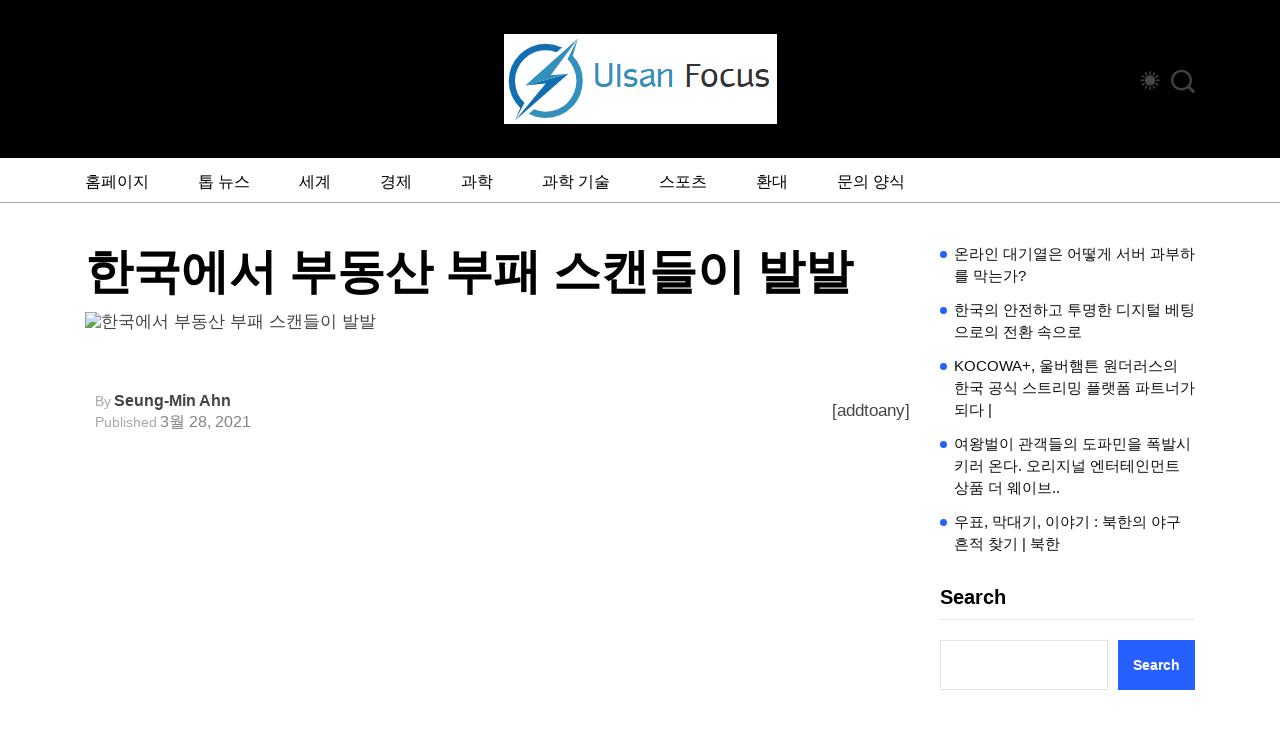

--- FILE ---
content_type: text/html; charset=UTF-8
request_url: https://www.ulsanfocus.com/%ED%95%9C%EA%B5%AD%EC%97%90%EC%84%9C-%EB%B6%80%EB%8F%99%EC%82%B0-%EB%B6%80%ED%8C%A8-%EC%8A%A4%EC%BA%94%EB%93%A4%EC%9D%B4-%EB%B0%9C%EB%B0%9C/
body_size: 16605
content:
<!DOCTYPE html>
  <html lang="ko-KR"> 
    <head>
        <meta charset="UTF-8">
        <meta name="viewport" content="width=device-width, initial-scale=1, maximum-scale=1">
		<meta name='robots' content='index, follow, max-image-preview:large, max-snippet:-1, max-video-preview:-1' />

	<!-- This site is optimized with the Yoast SEO plugin v26.5 - https://yoast.com/wordpress/plugins/seo/ -->
	<title>한국에서 부동산 부패 스캔들이 발발</title>
	<meta name="description" content="부패를 단속, 부동산 가격을 억제하겠다고 선언 한 한국의 文在 호랑이 대통령은 현재 한국 토지 주택 공사를 말려 들게 위기에 대처하고있다. (게티) 정부 관련 부동산 스캔들은 한국 지도자의 국민 투표로 간주되는 2 개의 주요 시장의 경기 몇 주 전에 한국에서 발발했습니다." />
	<link rel="canonical" href="https://www.ulsanfocus.com/한국에서-부동산-부패-스캔들이-발발/" />
	<meta property="og:locale" content="ko_KR" />
	<meta property="og:type" content="article" />
	<meta property="og:title" content="한국에서 부동산 부패 스캔들이 발발" />
	<meta property="og:description" content="부패를 단속, 부동산 가격을 억제하겠다고 선언 한 한국의 文在 호랑이 대통령은 현재 한국 토지 주택 공사를 말려 들게 위기에 대처하고있다. (게티) 정부 관련 부동산 스캔들은 한국 지도자의 국민 투표로 간주되는 2 개의 주요 시장의 경기 몇 주 전에 한국에서 발발했습니다." />
	<meta property="og:url" content="https://www.ulsanfocus.com/한국에서-부동산-부패-스캔들이-발발/" />
	<meta property="og:site_name" content="포커스데일리" />
	<meta property="article:published_time" content="2021-03-27T18:54:34+00:00" />
	<meta property="og:image" content="https://therealdeal.com/national/wp-content/uploads/2021/03/south-korea-pres-seoul-ft.jpg" />
	<meta name="author" content="Seung-min Ahn" />
	<meta name="twitter:card" content="summary_large_image" />
	<meta name="twitter:image" content="https://therealdeal.com/national/wp-content/uploads/2021/03/south-korea-pres-seoul-ft.jpg" />
	<meta name="twitter:label1" content="글쓴이" />
	<meta name="twitter:data1" content="Seung-min Ahn" />
	<script type="application/ld+json" class="yoast-schema-graph">{"@context":"https://schema.org","@graph":[{"@type":"Article","@id":"https://www.ulsanfocus.com/%ed%95%9c%ea%b5%ad%ec%97%90%ec%84%9c-%eb%b6%80%eb%8f%99%ec%82%b0-%eb%b6%80%ed%8c%a8-%ec%8a%a4%ec%ba%94%eb%93%a4%ec%9d%b4-%eb%b0%9c%eb%b0%9c/#article","isPartOf":{"@id":"https://www.ulsanfocus.com/%ed%95%9c%ea%b5%ad%ec%97%90%ec%84%9c-%eb%b6%80%eb%8f%99%ec%82%b0-%eb%b6%80%ed%8c%a8-%ec%8a%a4%ec%ba%94%eb%93%a4%ec%9d%b4-%eb%b0%9c%eb%b0%9c/"},"author":{"name":"Seung-min Ahn","@id":"https://www.ulsanfocus.com/#/schema/person/d7c888a88f24d5bdfb9a915714a6e5a5"},"headline":"한국에서 부동산 부패 스캔들이 발발","datePublished":"2021-03-27T18:54:34+00:00","mainEntityOfPage":{"@id":"https://www.ulsanfocus.com/%ed%95%9c%ea%b5%ad%ec%97%90%ec%84%9c-%eb%b6%80%eb%8f%99%ec%82%b0-%eb%b6%80%ed%8c%a8-%ec%8a%a4%ec%ba%94%eb%93%a4%ec%9d%b4-%eb%b0%9c%eb%b0%9c/"},"wordCount":3,"commentCount":0,"publisher":{"@id":"https://www.ulsanfocus.com/#organization"},"image":["https://therealdeal.com/national/wp-content/uploads/2021/03/south-korea-pres-seoul-ft.jpg"],"thumbnailUrl":"https://therealdeal.com/national/wp-content/uploads/2021/03/south-korea-pres-seoul-ft.jpg","articleSection":["Top News"],"inLanguage":"ko-KR","potentialAction":[{"@type":"CommentAction","name":"Comment","target":["https://www.ulsanfocus.com/%ed%95%9c%ea%b5%ad%ec%97%90%ec%84%9c-%eb%b6%80%eb%8f%99%ec%82%b0-%eb%b6%80%ed%8c%a8-%ec%8a%a4%ec%ba%94%eb%93%a4%ec%9d%b4-%eb%b0%9c%eb%b0%9c/#respond"]}]},{"@type":"WebPage","@id":"https://www.ulsanfocus.com/%ed%95%9c%ea%b5%ad%ec%97%90%ec%84%9c-%eb%b6%80%eb%8f%99%ec%82%b0-%eb%b6%80%ed%8c%a8-%ec%8a%a4%ec%ba%94%eb%93%a4%ec%9d%b4-%eb%b0%9c%eb%b0%9c/","url":"https://www.ulsanfocus.com/%ed%95%9c%ea%b5%ad%ec%97%90%ec%84%9c-%eb%b6%80%eb%8f%99%ec%82%b0-%eb%b6%80%ed%8c%a8-%ec%8a%a4%ec%ba%94%eb%93%a4%ec%9d%b4-%eb%b0%9c%eb%b0%9c/","name":"한국에서 부동산 부패 스캔들이 발발","isPartOf":{"@id":"https://www.ulsanfocus.com/#website"},"primaryImageOfPage":"https://therealdeal.com/national/wp-content/uploads/2021/03/south-korea-pres-seoul-ft.jpg","image":["https://therealdeal.com/national/wp-content/uploads/2021/03/south-korea-pres-seoul-ft.jpg"],"thumbnailUrl":"https://therealdeal.com/national/wp-content/uploads/2021/03/south-korea-pres-seoul-ft.jpg","datePublished":"2021-03-27T18:54:34+00:00","description":"부패를 단속, 부동산 가격을 억제하겠다고 선언 한 한국의 文在 호랑이 대통령은 현재 한국 토지 주택 공사를 말려 들게 위기에 대처하고있다. (게티) 정부 관련 부동산 스캔들은 한국 지도자의 국민 투표로 간주되는 2 개의 주요 시장의 경기 몇 주 전에 한국에서 발발했습니다.","inLanguage":"ko-KR","potentialAction":[{"@type":"ReadAction","target":["https://www.ulsanfocus.com/%ed%95%9c%ea%b5%ad%ec%97%90%ec%84%9c-%eb%b6%80%eb%8f%99%ec%82%b0-%eb%b6%80%ed%8c%a8-%ec%8a%a4%ec%ba%94%eb%93%a4%ec%9d%b4-%eb%b0%9c%eb%b0%9c/"]}]},{"@type":"ImageObject","inLanguage":"ko-KR","@id":"https://www.ulsanfocus.com/%ed%95%9c%ea%b5%ad%ec%97%90%ec%84%9c-%eb%b6%80%eb%8f%99%ec%82%b0-%eb%b6%80%ed%8c%a8-%ec%8a%a4%ec%ba%94%eb%93%a4%ec%9d%b4-%eb%b0%9c%eb%b0%9c/#primaryimage","url":"https://therealdeal.com/national/wp-content/uploads/2021/03/south-korea-pres-seoul-ft.jpg","contentUrl":"https://therealdeal.com/national/wp-content/uploads/2021/03/south-korea-pres-seoul-ft.jpg"},{"@type":"WebSite","@id":"https://www.ulsanfocus.com/#website","url":"https://www.ulsanfocus.com/","name":"포커스데일리","description":"완전한 뉴스 세계","publisher":{"@id":"https://www.ulsanfocus.com/#organization"},"potentialAction":[{"@type":"SearchAction","target":{"@type":"EntryPoint","urlTemplate":"https://www.ulsanfocus.com/?s={search_term_string}"},"query-input":{"@type":"PropertyValueSpecification","valueRequired":true,"valueName":"search_term_string"}}],"inLanguage":"ko-KR"},{"@type":"Organization","@id":"https://www.ulsanfocus.com/#organization","name":"포커스데일리","url":"https://www.ulsanfocus.com/","logo":{"@type":"ImageObject","inLanguage":"ko-KR","@id":"https://www.ulsanfocus.com/#/schema/logo/image/","url":"https://www.ulsanfocus.com/wp-content/uploads/2025/02/ulsanfocus-logo.png","contentUrl":"https://www.ulsanfocus.com/wp-content/uploads/2025/02/ulsanfocus-logo.png","width":273,"height":90,"caption":"포커스데일리"},"image":{"@id":"https://www.ulsanfocus.com/#/schema/logo/image/"}},{"@type":"Person","@id":"https://www.ulsanfocus.com/#/schema/person/d7c888a88f24d5bdfb9a915714a6e5a5","name":"Seung-min Ahn","image":{"@type":"ImageObject","inLanguage":"ko-KR","@id":"https://www.ulsanfocus.com/#/schema/person/image/","url":"https://secure.gravatar.com/avatar/1c743b37ff66f0da93bb29dea64f526b309e2614e0f31c84e08d4b6869bd02ee?s=96&d=mm&r=g","contentUrl":"https://secure.gravatar.com/avatar/1c743b37ff66f0da93bb29dea64f526b309e2614e0f31c84e08d4b6869bd02ee?s=96&d=mm&r=g","caption":"Seung-min Ahn"},"description":"\"완벽한 의사 소통 자. 자랑스러운 알코올 중독자. 전형적인 웹 괴짜. 무관심에 빠지는 경향이 있습니다. 말썽꾼.\""}]}</script>
	<!-- / Yoast SEO plugin. -->


<link rel="alternate" type="application/rss+xml" title="포커스데일리 &raquo; 피드" href="https://www.ulsanfocus.com/feed/" />
<link rel="alternate" type="application/rss+xml" title="포커스데일리 &raquo; 댓글 피드" href="https://www.ulsanfocus.com/comments/feed/" />
<link rel="alternate" type="application/rss+xml" title="포커스데일리 &raquo; 한국에서 부동산 부패 스캔들이 발발 댓글 피드" href="https://www.ulsanfocus.com/%ed%95%9c%ea%b5%ad%ec%97%90%ec%84%9c-%eb%b6%80%eb%8f%99%ec%82%b0-%eb%b6%80%ed%8c%a8-%ec%8a%a4%ec%ba%94%eb%93%a4%ec%9d%b4-%eb%b0%9c%eb%b0%9c/feed/" />
<link rel="alternate" title="oEmbed (JSON)" type="application/json+oembed" href="https://www.ulsanfocus.com/wp-json/oembed/1.0/embed?url=https%3A%2F%2Fwww.ulsanfocus.com%2F%25ed%2595%259c%25ea%25b5%25ad%25ec%2597%2590%25ec%2584%259c-%25eb%25b6%2580%25eb%258f%2599%25ec%2582%25b0-%25eb%25b6%2580%25ed%258c%25a8-%25ec%258a%25a4%25ec%25ba%2594%25eb%2593%25a4%25ec%259d%25b4-%25eb%25b0%259c%25eb%25b0%259c%2F" />
<link rel="alternate" title="oEmbed (XML)" type="text/xml+oembed" href="https://www.ulsanfocus.com/wp-json/oembed/1.0/embed?url=https%3A%2F%2Fwww.ulsanfocus.com%2F%25ed%2595%259c%25ea%25b5%25ad%25ec%2597%2590%25ec%2584%259c-%25eb%25b6%2580%25eb%258f%2599%25ec%2582%25b0-%25eb%25b6%2580%25ed%258c%25a8-%25ec%258a%25a4%25ec%25ba%2594%25eb%2593%25a4%25ec%259d%25b4-%25eb%25b0%259c%25eb%25b0%259c%2F&#038;format=xml" />
<style id='wp-img-auto-sizes-contain-inline-css' type='text/css'>
img:is([sizes=auto i],[sizes^="auto," i]){contain-intrinsic-size:3000px 1500px}
/*# sourceURL=wp-img-auto-sizes-contain-inline-css */
</style>
<style id='wp-emoji-styles-inline-css' type='text/css'>

	img.wp-smiley, img.emoji {
		display: inline !important;
		border: none !important;
		box-shadow: none !important;
		height: 1em !important;
		width: 1em !important;
		margin: 0 0.07em !important;
		vertical-align: -0.1em !important;
		background: none !important;
		padding: 0 !important;
	}
/*# sourceURL=wp-emoji-styles-inline-css */
</style>
<style id='wp-block-library-inline-css' type='text/css'>
:root{--wp-block-synced-color:#7a00df;--wp-block-synced-color--rgb:122,0,223;--wp-bound-block-color:var(--wp-block-synced-color);--wp-editor-canvas-background:#ddd;--wp-admin-theme-color:#007cba;--wp-admin-theme-color--rgb:0,124,186;--wp-admin-theme-color-darker-10:#006ba1;--wp-admin-theme-color-darker-10--rgb:0,107,160.5;--wp-admin-theme-color-darker-20:#005a87;--wp-admin-theme-color-darker-20--rgb:0,90,135;--wp-admin-border-width-focus:2px}@media (min-resolution:192dpi){:root{--wp-admin-border-width-focus:1.5px}}.wp-element-button{cursor:pointer}:root .has-very-light-gray-background-color{background-color:#eee}:root .has-very-dark-gray-background-color{background-color:#313131}:root .has-very-light-gray-color{color:#eee}:root .has-very-dark-gray-color{color:#313131}:root .has-vivid-green-cyan-to-vivid-cyan-blue-gradient-background{background:linear-gradient(135deg,#00d084,#0693e3)}:root .has-purple-crush-gradient-background{background:linear-gradient(135deg,#34e2e4,#4721fb 50%,#ab1dfe)}:root .has-hazy-dawn-gradient-background{background:linear-gradient(135deg,#faaca8,#dad0ec)}:root .has-subdued-olive-gradient-background{background:linear-gradient(135deg,#fafae1,#67a671)}:root .has-atomic-cream-gradient-background{background:linear-gradient(135deg,#fdd79a,#004a59)}:root .has-nightshade-gradient-background{background:linear-gradient(135deg,#330968,#31cdcf)}:root .has-midnight-gradient-background{background:linear-gradient(135deg,#020381,#2874fc)}:root{--wp--preset--font-size--normal:16px;--wp--preset--font-size--huge:42px}.has-regular-font-size{font-size:1em}.has-larger-font-size{font-size:2.625em}.has-normal-font-size{font-size:var(--wp--preset--font-size--normal)}.has-huge-font-size{font-size:var(--wp--preset--font-size--huge)}.has-text-align-center{text-align:center}.has-text-align-left{text-align:left}.has-text-align-right{text-align:right}.has-fit-text{white-space:nowrap!important}#end-resizable-editor-section{display:none}.aligncenter{clear:both}.items-justified-left{justify-content:flex-start}.items-justified-center{justify-content:center}.items-justified-right{justify-content:flex-end}.items-justified-space-between{justify-content:space-between}.screen-reader-text{border:0;clip-path:inset(50%);height:1px;margin:-1px;overflow:hidden;padding:0;position:absolute;width:1px;word-wrap:normal!important}.screen-reader-text:focus{background-color:#ddd;clip-path:none;color:#444;display:block;font-size:1em;height:auto;left:5px;line-height:normal;padding:15px 23px 14px;text-decoration:none;top:5px;width:auto;z-index:100000}html :where(.has-border-color){border-style:solid}html :where([style*=border-top-color]){border-top-style:solid}html :where([style*=border-right-color]){border-right-style:solid}html :where([style*=border-bottom-color]){border-bottom-style:solid}html :where([style*=border-left-color]){border-left-style:solid}html :where([style*=border-width]){border-style:solid}html :where([style*=border-top-width]){border-top-style:solid}html :where([style*=border-right-width]){border-right-style:solid}html :where([style*=border-bottom-width]){border-bottom-style:solid}html :where([style*=border-left-width]){border-left-style:solid}html :where(img[class*=wp-image-]){height:auto;max-width:100%}:where(figure){margin:0 0 1em}html :where(.is-position-sticky){--wp-admin--admin-bar--position-offset:var(--wp-admin--admin-bar--height,0px)}@media screen and (max-width:600px){html :where(.is-position-sticky){--wp-admin--admin-bar--position-offset:0px}}

/*# sourceURL=wp-block-library-inline-css */
</style><style id='wp-block-latest-posts-inline-css' type='text/css'>
.wp-block-latest-posts{box-sizing:border-box}.wp-block-latest-posts.alignleft{margin-right:2em}.wp-block-latest-posts.alignright{margin-left:2em}.wp-block-latest-posts.wp-block-latest-posts__list{list-style:none}.wp-block-latest-posts.wp-block-latest-posts__list li{clear:both;overflow-wrap:break-word}.wp-block-latest-posts.is-grid{display:flex;flex-wrap:wrap}.wp-block-latest-posts.is-grid li{margin:0 1.25em 1.25em 0;width:100%}@media (min-width:600px){.wp-block-latest-posts.columns-2 li{width:calc(50% - .625em)}.wp-block-latest-posts.columns-2 li:nth-child(2n){margin-right:0}.wp-block-latest-posts.columns-3 li{width:calc(33.33333% - .83333em)}.wp-block-latest-posts.columns-3 li:nth-child(3n){margin-right:0}.wp-block-latest-posts.columns-4 li{width:calc(25% - .9375em)}.wp-block-latest-posts.columns-4 li:nth-child(4n){margin-right:0}.wp-block-latest-posts.columns-5 li{width:calc(20% - 1em)}.wp-block-latest-posts.columns-5 li:nth-child(5n){margin-right:0}.wp-block-latest-posts.columns-6 li{width:calc(16.66667% - 1.04167em)}.wp-block-latest-posts.columns-6 li:nth-child(6n){margin-right:0}}:root :where(.wp-block-latest-posts.is-grid){padding:0}:root :where(.wp-block-latest-posts.wp-block-latest-posts__list){padding-left:0}.wp-block-latest-posts__post-author,.wp-block-latest-posts__post-date{display:block;font-size:.8125em}.wp-block-latest-posts__post-excerpt,.wp-block-latest-posts__post-full-content{margin-bottom:1em;margin-top:.5em}.wp-block-latest-posts__featured-image a{display:inline-block}.wp-block-latest-posts__featured-image img{height:auto;max-width:100%;width:auto}.wp-block-latest-posts__featured-image.alignleft{float:left;margin-right:1em}.wp-block-latest-posts__featured-image.alignright{float:right;margin-left:1em}.wp-block-latest-posts__featured-image.aligncenter{margin-bottom:1em;text-align:center}
/*# sourceURL=https://www.ulsanfocus.com/wp-includes/blocks/latest-posts/style.min.css */
</style>
<style id='wp-block-search-inline-css' type='text/css'>
.wp-block-search__button{margin-left:10px;word-break:normal}.wp-block-search__button.has-icon{line-height:0}.wp-block-search__button svg{height:1.25em;min-height:24px;min-width:24px;width:1.25em;fill:currentColor;vertical-align:text-bottom}:where(.wp-block-search__button){border:1px solid #ccc;padding:6px 10px}.wp-block-search__inside-wrapper{display:flex;flex:auto;flex-wrap:nowrap;max-width:100%}.wp-block-search__label{width:100%}.wp-block-search.wp-block-search__button-only .wp-block-search__button{box-sizing:border-box;display:flex;flex-shrink:0;justify-content:center;margin-left:0;max-width:100%}.wp-block-search.wp-block-search__button-only .wp-block-search__inside-wrapper{min-width:0!important;transition-property:width}.wp-block-search.wp-block-search__button-only .wp-block-search__input{flex-basis:100%;transition-duration:.3s}.wp-block-search.wp-block-search__button-only.wp-block-search__searchfield-hidden,.wp-block-search.wp-block-search__button-only.wp-block-search__searchfield-hidden .wp-block-search__inside-wrapper{overflow:hidden}.wp-block-search.wp-block-search__button-only.wp-block-search__searchfield-hidden .wp-block-search__input{border-left-width:0!important;border-right-width:0!important;flex-basis:0;flex-grow:0;margin:0;min-width:0!important;padding-left:0!important;padding-right:0!important;width:0!important}:where(.wp-block-search__input){appearance:none;border:1px solid #949494;flex-grow:1;font-family:inherit;font-size:inherit;font-style:inherit;font-weight:inherit;letter-spacing:inherit;line-height:inherit;margin-left:0;margin-right:0;min-width:3rem;padding:8px;text-decoration:unset!important;text-transform:inherit}:where(.wp-block-search__button-inside .wp-block-search__inside-wrapper){background-color:#fff;border:1px solid #949494;box-sizing:border-box;padding:4px}:where(.wp-block-search__button-inside .wp-block-search__inside-wrapper) .wp-block-search__input{border:none;border-radius:0;padding:0 4px}:where(.wp-block-search__button-inside .wp-block-search__inside-wrapper) .wp-block-search__input:focus{outline:none}:where(.wp-block-search__button-inside .wp-block-search__inside-wrapper) :where(.wp-block-search__button){padding:4px 8px}.wp-block-search.aligncenter .wp-block-search__inside-wrapper{margin:auto}.wp-block[data-align=right] .wp-block-search.wp-block-search__button-only .wp-block-search__inside-wrapper{float:right}
/*# sourceURL=https://www.ulsanfocus.com/wp-includes/blocks/search/style.min.css */
</style>
<style id='wp-block-search-theme-inline-css' type='text/css'>
.wp-block-search .wp-block-search__label{font-weight:700}.wp-block-search__button{border:1px solid #ccc;padding:.375em .625em}
/*# sourceURL=https://www.ulsanfocus.com/wp-includes/blocks/search/theme.min.css */
</style>
<style id='global-styles-inline-css' type='text/css'>
:root{--wp--preset--aspect-ratio--square: 1;--wp--preset--aspect-ratio--4-3: 4/3;--wp--preset--aspect-ratio--3-4: 3/4;--wp--preset--aspect-ratio--3-2: 3/2;--wp--preset--aspect-ratio--2-3: 2/3;--wp--preset--aspect-ratio--16-9: 16/9;--wp--preset--aspect-ratio--9-16: 9/16;--wp--preset--color--black: #000000;--wp--preset--color--cyan-bluish-gray: #abb8c3;--wp--preset--color--white: #ffffff;--wp--preset--color--pale-pink: #f78da7;--wp--preset--color--vivid-red: #cf2e2e;--wp--preset--color--luminous-vivid-orange: #ff6900;--wp--preset--color--luminous-vivid-amber: #fcb900;--wp--preset--color--light-green-cyan: #7bdcb5;--wp--preset--color--vivid-green-cyan: #00d084;--wp--preset--color--pale-cyan-blue: #8ed1fc;--wp--preset--color--vivid-cyan-blue: #0693e3;--wp--preset--color--vivid-purple: #9b51e0;--wp--preset--gradient--vivid-cyan-blue-to-vivid-purple: linear-gradient(135deg,rgb(6,147,227) 0%,rgb(155,81,224) 100%);--wp--preset--gradient--light-green-cyan-to-vivid-green-cyan: linear-gradient(135deg,rgb(122,220,180) 0%,rgb(0,208,130) 100%);--wp--preset--gradient--luminous-vivid-amber-to-luminous-vivid-orange: linear-gradient(135deg,rgb(252,185,0) 0%,rgb(255,105,0) 100%);--wp--preset--gradient--luminous-vivid-orange-to-vivid-red: linear-gradient(135deg,rgb(255,105,0) 0%,rgb(207,46,46) 100%);--wp--preset--gradient--very-light-gray-to-cyan-bluish-gray: linear-gradient(135deg,rgb(238,238,238) 0%,rgb(169,184,195) 100%);--wp--preset--gradient--cool-to-warm-spectrum: linear-gradient(135deg,rgb(74,234,220) 0%,rgb(151,120,209) 20%,rgb(207,42,186) 40%,rgb(238,44,130) 60%,rgb(251,105,98) 80%,rgb(254,248,76) 100%);--wp--preset--gradient--blush-light-purple: linear-gradient(135deg,rgb(255,206,236) 0%,rgb(152,150,240) 100%);--wp--preset--gradient--blush-bordeaux: linear-gradient(135deg,rgb(254,205,165) 0%,rgb(254,45,45) 50%,rgb(107,0,62) 100%);--wp--preset--gradient--luminous-dusk: linear-gradient(135deg,rgb(255,203,112) 0%,rgb(199,81,192) 50%,rgb(65,88,208) 100%);--wp--preset--gradient--pale-ocean: linear-gradient(135deg,rgb(255,245,203) 0%,rgb(182,227,212) 50%,rgb(51,167,181) 100%);--wp--preset--gradient--electric-grass: linear-gradient(135deg,rgb(202,248,128) 0%,rgb(113,206,126) 100%);--wp--preset--gradient--midnight: linear-gradient(135deg,rgb(2,3,129) 0%,rgb(40,116,252) 100%);--wp--preset--font-size--small: 13px;--wp--preset--font-size--medium: 20px;--wp--preset--font-size--large: 36px;--wp--preset--font-size--x-large: 42px;--wp--preset--spacing--20: 0.44rem;--wp--preset--spacing--30: 0.67rem;--wp--preset--spacing--40: 1rem;--wp--preset--spacing--50: 1.5rem;--wp--preset--spacing--60: 2.25rem;--wp--preset--spacing--70: 3.38rem;--wp--preset--spacing--80: 5.06rem;--wp--preset--shadow--natural: 6px 6px 9px rgba(0, 0, 0, 0.2);--wp--preset--shadow--deep: 12px 12px 50px rgba(0, 0, 0, 0.4);--wp--preset--shadow--sharp: 6px 6px 0px rgba(0, 0, 0, 0.2);--wp--preset--shadow--outlined: 6px 6px 0px -3px rgb(255, 255, 255), 6px 6px rgb(0, 0, 0);--wp--preset--shadow--crisp: 6px 6px 0px rgb(0, 0, 0);}:where(.is-layout-flex){gap: 0.5em;}:where(.is-layout-grid){gap: 0.5em;}body .is-layout-flex{display: flex;}.is-layout-flex{flex-wrap: wrap;align-items: center;}.is-layout-flex > :is(*, div){margin: 0;}body .is-layout-grid{display: grid;}.is-layout-grid > :is(*, div){margin: 0;}:where(.wp-block-columns.is-layout-flex){gap: 2em;}:where(.wp-block-columns.is-layout-grid){gap: 2em;}:where(.wp-block-post-template.is-layout-flex){gap: 1.25em;}:where(.wp-block-post-template.is-layout-grid){gap: 1.25em;}.has-black-color{color: var(--wp--preset--color--black) !important;}.has-cyan-bluish-gray-color{color: var(--wp--preset--color--cyan-bluish-gray) !important;}.has-white-color{color: var(--wp--preset--color--white) !important;}.has-pale-pink-color{color: var(--wp--preset--color--pale-pink) !important;}.has-vivid-red-color{color: var(--wp--preset--color--vivid-red) !important;}.has-luminous-vivid-orange-color{color: var(--wp--preset--color--luminous-vivid-orange) !important;}.has-luminous-vivid-amber-color{color: var(--wp--preset--color--luminous-vivid-amber) !important;}.has-light-green-cyan-color{color: var(--wp--preset--color--light-green-cyan) !important;}.has-vivid-green-cyan-color{color: var(--wp--preset--color--vivid-green-cyan) !important;}.has-pale-cyan-blue-color{color: var(--wp--preset--color--pale-cyan-blue) !important;}.has-vivid-cyan-blue-color{color: var(--wp--preset--color--vivid-cyan-blue) !important;}.has-vivid-purple-color{color: var(--wp--preset--color--vivid-purple) !important;}.has-black-background-color{background-color: var(--wp--preset--color--black) !important;}.has-cyan-bluish-gray-background-color{background-color: var(--wp--preset--color--cyan-bluish-gray) !important;}.has-white-background-color{background-color: var(--wp--preset--color--white) !important;}.has-pale-pink-background-color{background-color: var(--wp--preset--color--pale-pink) !important;}.has-vivid-red-background-color{background-color: var(--wp--preset--color--vivid-red) !important;}.has-luminous-vivid-orange-background-color{background-color: var(--wp--preset--color--luminous-vivid-orange) !important;}.has-luminous-vivid-amber-background-color{background-color: var(--wp--preset--color--luminous-vivid-amber) !important;}.has-light-green-cyan-background-color{background-color: var(--wp--preset--color--light-green-cyan) !important;}.has-vivid-green-cyan-background-color{background-color: var(--wp--preset--color--vivid-green-cyan) !important;}.has-pale-cyan-blue-background-color{background-color: var(--wp--preset--color--pale-cyan-blue) !important;}.has-vivid-cyan-blue-background-color{background-color: var(--wp--preset--color--vivid-cyan-blue) !important;}.has-vivid-purple-background-color{background-color: var(--wp--preset--color--vivid-purple) !important;}.has-black-border-color{border-color: var(--wp--preset--color--black) !important;}.has-cyan-bluish-gray-border-color{border-color: var(--wp--preset--color--cyan-bluish-gray) !important;}.has-white-border-color{border-color: var(--wp--preset--color--white) !important;}.has-pale-pink-border-color{border-color: var(--wp--preset--color--pale-pink) !important;}.has-vivid-red-border-color{border-color: var(--wp--preset--color--vivid-red) !important;}.has-luminous-vivid-orange-border-color{border-color: var(--wp--preset--color--luminous-vivid-orange) !important;}.has-luminous-vivid-amber-border-color{border-color: var(--wp--preset--color--luminous-vivid-amber) !important;}.has-light-green-cyan-border-color{border-color: var(--wp--preset--color--light-green-cyan) !important;}.has-vivid-green-cyan-border-color{border-color: var(--wp--preset--color--vivid-green-cyan) !important;}.has-pale-cyan-blue-border-color{border-color: var(--wp--preset--color--pale-cyan-blue) !important;}.has-vivid-cyan-blue-border-color{border-color: var(--wp--preset--color--vivid-cyan-blue) !important;}.has-vivid-purple-border-color{border-color: var(--wp--preset--color--vivid-purple) !important;}.has-vivid-cyan-blue-to-vivid-purple-gradient-background{background: var(--wp--preset--gradient--vivid-cyan-blue-to-vivid-purple) !important;}.has-light-green-cyan-to-vivid-green-cyan-gradient-background{background: var(--wp--preset--gradient--light-green-cyan-to-vivid-green-cyan) !important;}.has-luminous-vivid-amber-to-luminous-vivid-orange-gradient-background{background: var(--wp--preset--gradient--luminous-vivid-amber-to-luminous-vivid-orange) !important;}.has-luminous-vivid-orange-to-vivid-red-gradient-background{background: var(--wp--preset--gradient--luminous-vivid-orange-to-vivid-red) !important;}.has-very-light-gray-to-cyan-bluish-gray-gradient-background{background: var(--wp--preset--gradient--very-light-gray-to-cyan-bluish-gray) !important;}.has-cool-to-warm-spectrum-gradient-background{background: var(--wp--preset--gradient--cool-to-warm-spectrum) !important;}.has-blush-light-purple-gradient-background{background: var(--wp--preset--gradient--blush-light-purple) !important;}.has-blush-bordeaux-gradient-background{background: var(--wp--preset--gradient--blush-bordeaux) !important;}.has-luminous-dusk-gradient-background{background: var(--wp--preset--gradient--luminous-dusk) !important;}.has-pale-ocean-gradient-background{background: var(--wp--preset--gradient--pale-ocean) !important;}.has-electric-grass-gradient-background{background: var(--wp--preset--gradient--electric-grass) !important;}.has-midnight-gradient-background{background: var(--wp--preset--gradient--midnight) !important;}.has-small-font-size{font-size: var(--wp--preset--font-size--small) !important;}.has-medium-font-size{font-size: var(--wp--preset--font-size--medium) !important;}.has-large-font-size{font-size: var(--wp--preset--font-size--large) !important;}.has-x-large-font-size{font-size: var(--wp--preset--font-size--x-large) !important;}
/*# sourceURL=global-styles-inline-css */
</style>

<style id='classic-theme-styles-inline-css' type='text/css'>
/*! This file is auto-generated */
.wp-block-button__link{color:#fff;background-color:#32373c;border-radius:9999px;box-shadow:none;text-decoration:none;padding:calc(.667em + 2px) calc(1.333em + 2px);font-size:1.125em}.wp-block-file__button{background:#32373c;color:#fff;text-decoration:none}
/*# sourceURL=/wp-includes/css/classic-themes.min.css */
</style>
<link rel='stylesheet' id='dashicons-css' href='https://www.ulsanfocus.com/wp-includes/css/dashicons.min.css?ver=6.9' type='text/css' media='all' />
<link rel='stylesheet' id='admin-bar-css' href='https://www.ulsanfocus.com/wp-includes/css/admin-bar.min.css?ver=6.9' type='text/css' media='all' />
<style id='admin-bar-inline-css' type='text/css'>

    /* Hide CanvasJS credits for P404 charts specifically */
    #p404RedirectChart .canvasjs-chart-credit {
        display: none !important;
    }
    
    #p404RedirectChart canvas {
        border-radius: 6px;
    }

    .p404-redirect-adminbar-weekly-title {
        font-weight: bold;
        font-size: 14px;
        color: #fff;
        margin-bottom: 6px;
    }

    #wpadminbar #wp-admin-bar-p404_free_top_button .ab-icon:before {
        content: "\f103";
        color: #dc3545;
        top: 3px;
    }
    
    #wp-admin-bar-p404_free_top_button .ab-item {
        min-width: 80px !important;
        padding: 0px !important;
    }
    
    /* Ensure proper positioning and z-index for P404 dropdown */
    .p404-redirect-adminbar-dropdown-wrap { 
        min-width: 0; 
        padding: 0;
        position: static !important;
    }
    
    #wpadminbar #wp-admin-bar-p404_free_top_button_dropdown {
        position: static !important;
    }
    
    #wpadminbar #wp-admin-bar-p404_free_top_button_dropdown .ab-item {
        padding: 0 !important;
        margin: 0 !important;
    }
    
    .p404-redirect-dropdown-container {
        min-width: 340px;
        padding: 18px 18px 12px 18px;
        background: #23282d !important;
        color: #fff;
        border-radius: 12px;
        box-shadow: 0 8px 32px rgba(0,0,0,0.25);
        margin-top: 10px;
        position: relative !important;
        z-index: 999999 !important;
        display: block !important;
        border: 1px solid #444;
    }
    
    /* Ensure P404 dropdown appears on hover */
    #wpadminbar #wp-admin-bar-p404_free_top_button .p404-redirect-dropdown-container { 
        display: none !important;
    }
    
    #wpadminbar #wp-admin-bar-p404_free_top_button:hover .p404-redirect-dropdown-container { 
        display: block !important;
    }
    
    #wpadminbar #wp-admin-bar-p404_free_top_button:hover #wp-admin-bar-p404_free_top_button_dropdown .p404-redirect-dropdown-container {
        display: block !important;
    }
    
    .p404-redirect-card {
        background: #2c3338;
        border-radius: 8px;
        padding: 18px 18px 12px 18px;
        box-shadow: 0 2px 8px rgba(0,0,0,0.07);
        display: flex;
        flex-direction: column;
        align-items: flex-start;
        border: 1px solid #444;
    }
    
    .p404-redirect-btn {
        display: inline-block;
        background: #dc3545;
        color: #fff !important;
        font-weight: bold;
        padding: 5px 22px;
        border-radius: 8px;
        text-decoration: none;
        font-size: 17px;
        transition: background 0.2s, box-shadow 0.2s;
        margin-top: 8px;
        box-shadow: 0 2px 8px rgba(220,53,69,0.15);
        text-align: center;
        line-height: 1.6;
    }
    
    .p404-redirect-btn:hover {
        background: #c82333;
        color: #fff !important;
        box-shadow: 0 4px 16px rgba(220,53,69,0.25);
    }
    
    /* Prevent conflicts with other admin bar dropdowns */
    #wpadminbar .ab-top-menu > li:hover > .ab-item,
    #wpadminbar .ab-top-menu > li.hover > .ab-item {
        z-index: auto;
    }
    
    #wpadminbar #wp-admin-bar-p404_free_top_button:hover > .ab-item {
        z-index: 999998 !important;
    }
    
/*# sourceURL=admin-bar-inline-css */
</style>
<link rel='stylesheet' id='font-awesome-lib-css' href='https://www.ulsanfocus.com/wp-content/themes/vibenews/assets/css/font-awesome.css?ver=6.9' type='text/css' media='all' />
<link rel='stylesheet' id='icon-font-css' href='https://www.ulsanfocus.com/wp-content/themes/vibenews/assets/css/icon-font.css?ver=6.9' type='text/css' media='all' />
<link rel='stylesheet' id='remix-icon-css' href='https://www.ulsanfocus.com/wp-content/themes/vibenews/assets/css/remixicon.css?ver=6.9' type='text/css' media='all' />
<link rel='stylesheet' id='animate-css' href='https://www.ulsanfocus.com/wp-content/themes/vibenews/assets/css/animate.css?ver=6.9' type='text/css' media='all' />
<link rel='stylesheet' id='magnific-popup-css' href='https://www.ulsanfocus.com/wp-content/themes/vibenews/assets/css/magnific-popup.css?ver=6.9' type='text/css' media='all' />
<link rel='stylesheet' id='owl-carousel-css' href='https://www.ulsanfocus.com/wp-content/themes/vibenews/assets/css/owl.carousel.min.css?ver=6.9' type='text/css' media='all' />
<link rel='stylesheet' id='owl-theme-css' href='https://www.ulsanfocus.com/wp-content/themes/vibenews/assets/css/owl.theme.min.css?ver=6.9' type='text/css' media='all' />
<link rel='stylesheet' id='slick-css' href='https://www.ulsanfocus.com/wp-content/themes/vibenews/assets/css/slick.css?ver=6.9' type='text/css' media='all' />
<link rel='stylesheet' id='slicknav-css' href='https://www.ulsanfocus.com/wp-content/themes/vibenews/assets/css/slicknav.css?ver=6.9' type='text/css' media='all' />
<link rel='stylesheet' id='swiper-css' href='https://www.ulsanfocus.com/wp-content/themes/vibenews/assets/css/swiper.min.css?ver=6.9' type='text/css' media='all' />
<link rel='stylesheet' id='flickity-css' href='https://www.ulsanfocus.com/wp-content/themes/vibenews/assets/css/flickity.min.css?ver=6.9' type='text/css' media='all' />
<link rel='stylesheet' id='bootstrap-css' href='https://www.ulsanfocus.com/wp-content/themes/vibenews/assets/css/bootstrap.min.css?ver=4.0' type='text/css' media='all' />
<link rel='stylesheet' id='theme-fonts-css' href='https://www.ulsanfocus.com/wp-content/themes/vibenews/assets/css/theme-fonts.css?ver=1.0' type='text/css' media='all' />
<link rel='stylesheet' id='vibenews-main-css' href='https://www.ulsanfocus.com/wp-content/themes/vibenews/assets/css/main.css?ver=6.9' type='text/css' media='all' />
<link rel='stylesheet' id='vibenews-responsive-css' href='https://www.ulsanfocus.com/wp-content/themes/vibenews/assets/css/responsive.css?ver=6.9' type='text/css' media='all' />
<link rel='stylesheet' id='vibenews-style-css' href='https://www.ulsanfocus.com/wp-content/themes/vibenews/style.css?ver=6.9' type='text/css' media='all' />
<link rel='stylesheet' id='vibenews-custom-style-css' href='https://www.ulsanfocus.com/wp-content/themes/vibenews/assets/css/custom-style.css?ver=6.9' type='text/css' media='all' />
<style id='vibenews-custom-style-inline-css' type='text/css'>

					.cat-item-20 span.post_count {background-color : #FFFFFF !important;} 
				
					.cat-item-24 span.post_count {background-color : #FFFFFF !important;} 
				
					.cat-item-28 span.post_count {background-color : #FFFFFF !important;} 
				
					.cat-item-21 span.post_count {background-color : #FFFFFF !important;} 
				
					.cat-item-23 span.post_count {background-color : #FFFFFF !important;} 
				
					.cat-item-22 span.post_count {background-color : #FFFFFF !important;} 
				
					.cat-item-1 span.post_count {background-color : #FFFFFF !important;} 
				
					.cat-item-25 span.post_count {background-color : #FFFFFF !important;} 
				
/*# sourceURL=vibenews-custom-style-inline-css */
</style>
<script type="text/javascript" src="https://www.ulsanfocus.com/wp-includes/js/jquery/jquery.min.js?ver=3.7.1&#039; data-cfasync=&#039;true" id="jquery-core-js"></script>
<script type="text/javascript" src="https://www.ulsanfocus.com/wp-includes/js/jquery/jquery-migrate.min.js?ver=3.4.1&#039; data-cfasync=&#039;true" id="jquery-migrate-js"></script>
<script type="text/javascript" id="jquery-js-after">
/* <![CDATA[ */
jQuery(document).ready(function() {
	jQuery(".59ec529c553f52e861278f461b55b63e").click(function() {
		jQuery.post(
			"https://www.ulsanfocus.com/wp-admin/admin-ajax.php", {
				"action": "quick_adsense_onpost_ad_click",
				"quick_adsense_onpost_ad_index": jQuery(this).attr("data-index"),
				"quick_adsense_nonce": "2b5ce0c4b6",
			}, function(response) { }
		);
	});
});

//# sourceURL=jquery-js-after
/* ]]> */
</script>
<script type="text/javascript" id="cfmonitor-js-extra">
/* <![CDATA[ */
var cfmonitor = {"client_ip":"13.59.22.3","max_clicks":"2","clicks":"0","is_blocked":"0","customclass":"cfmonitor","disablead":"false","currentURL":"/%ED%95%9C%EA%B5%AD%EC%97%90%EC%84%9C-%EB%B6%80%EB%8F%99%EC%82%B0-%EB%B6%80%ED%8C%A8-%EC%8A%A4%EC%BA%94%EB%93%A4%EC%9D%B4-%EB%B0%9C%EB%B0%9C/","debug":"true","caching":"1","ajaxurl":"https://www.ulsanfocus.com/wp-admin/admin-ajax.php","nonce":"c3e2518037"};
//# sourceURL=cfmonitor-js-extra
/* ]]> */
</script>
<script type="text/javascript" src="https://www.ulsanfocus.com/wp-content/plugins/cfmonitor/js/check.js?ver=6.9&#039; data-cfasync=&#039;true" id="cfmonitor-js"></script>
<link rel="https://api.w.org/" href="https://www.ulsanfocus.com/wp-json/" /><link rel="alternate" title="JSON" type="application/json" href="https://www.ulsanfocus.com/wp-json/wp/v2/posts/15018" /><link rel="EditURI" type="application/rsd+xml" title="RSD" href="https://www.ulsanfocus.com/xmlrpc.php?rsd" />
<meta name="generator" content="WordPress 6.9" />
<link rel='shortlink' href='https://www.ulsanfocus.com/?p=15018' />
<meta name="generator" content="Redux 4.5.10" /><meta name="google-site-verification" content="WubXYXuO-XhqKoysfXzo7KSaJjCHzXdoYjFq7F5oTE0" /><script type="text/javascript">//<![CDATA[
  function external_links_in_new_windows_loop() {
    if (!document.links) {
      document.links = document.getElementsByTagName('a');
    }
    var change_link = false;
    var force = '';
    var ignore = '';

    for (var t=0; t<document.links.length; t++) {
      var all_links = document.links[t];
      change_link = false;
      
      if(document.links[t].hasAttribute('onClick') == false) {
        // forced if the address starts with http (or also https), but does not link to the current domain
        if(all_links.href.search(/^http/) != -1 && all_links.href.search('www.ulsanfocus.com') == -1 && all_links.href.search(/^#/) == -1) {
          // console.log('Changed ' + all_links.href);
          change_link = true;
        }
          
        if(force != '' && all_links.href.search(force) != -1) {
          // forced
          // console.log('force ' + all_links.href);
          change_link = true;
        }
        
        if(ignore != '' && all_links.href.search(ignore) != -1) {
          // console.log('ignore ' + all_links.href);
          // ignored
          change_link = false;
        }

        if(change_link == true) {
          // console.log('Changed ' + all_links.href);
          document.links[t].setAttribute('onClick', 'javascript:window.open(\'' + all_links.href.replace(/'/g, '') + '\', \'_blank\', \'noopener\'); return false;');
          document.links[t].removeAttribute('target');
        }
      }
    }
  }
  
  // Load
  function external_links_in_new_windows_load(func)
  {  
    var oldonload = window.onload;
    if (typeof window.onload != 'function'){
      window.onload = func;
    } else {
      window.onload = function(){
        oldonload();
        func();
      }
    }
  }

  external_links_in_new_windows_load(external_links_in_new_windows_loop);
  //]]></script>

<script data-ad-client="ca-pub-1959342430339023" async src="https://pagead2.googlesyndication.com/pagead/js/adsbygoogle.js"></script>

<meta name="google-site-verification" content="QyEIXkin0sdIw59g_LFfGMuUnySzymT73c0mlVodhsw" /><style type="text/css">.saboxplugin-wrap{-webkit-box-sizing:border-box;-moz-box-sizing:border-box;-ms-box-sizing:border-box;box-sizing:border-box;border:1px solid #eee;width:100%;clear:both;display:block;overflow:hidden;word-wrap:break-word;position:relative}.saboxplugin-wrap .saboxplugin-gravatar{float:left;padding:0 20px 20px 20px}.saboxplugin-wrap .saboxplugin-gravatar img{max-width:100px;height:auto;border-radius:0;}.saboxplugin-wrap .saboxplugin-authorname{font-size:18px;line-height:1;margin:20px 0 0 20px;display:block}.saboxplugin-wrap .saboxplugin-authorname a{text-decoration:none}.saboxplugin-wrap .saboxplugin-authorname a:focus{outline:0}.saboxplugin-wrap .saboxplugin-desc{display:block;margin:5px 20px}.saboxplugin-wrap .saboxplugin-desc a{text-decoration:underline}.saboxplugin-wrap .saboxplugin-desc p{margin:5px 0 12px}.saboxplugin-wrap .saboxplugin-web{margin:0 20px 15px;text-align:left}.saboxplugin-wrap .sab-web-position{text-align:right}.saboxplugin-wrap .saboxplugin-web a{color:#ccc;text-decoration:none}.saboxplugin-wrap .saboxplugin-socials{position:relative;display:block;background:#fcfcfc;padding:5px;border-top:1px solid #eee}.saboxplugin-wrap .saboxplugin-socials a svg{width:20px;height:20px}.saboxplugin-wrap .saboxplugin-socials a svg .st2{fill:#fff; transform-origin:center center;}.saboxplugin-wrap .saboxplugin-socials a svg .st1{fill:rgba(0,0,0,.3)}.saboxplugin-wrap .saboxplugin-socials a:hover{opacity:.8;-webkit-transition:opacity .4s;-moz-transition:opacity .4s;-o-transition:opacity .4s;transition:opacity .4s;box-shadow:none!important;-webkit-box-shadow:none!important}.saboxplugin-wrap .saboxplugin-socials .saboxplugin-icon-color{box-shadow:none;padding:0;border:0;-webkit-transition:opacity .4s;-moz-transition:opacity .4s;-o-transition:opacity .4s;transition:opacity .4s;display:inline-block;color:#fff;font-size:0;text-decoration:inherit;margin:5px;-webkit-border-radius:0;-moz-border-radius:0;-ms-border-radius:0;-o-border-radius:0;border-radius:0;overflow:hidden}.saboxplugin-wrap .saboxplugin-socials .saboxplugin-icon-grey{text-decoration:inherit;box-shadow:none;position:relative;display:-moz-inline-stack;display:inline-block;vertical-align:middle;zoom:1;margin:10px 5px;color:#444;fill:#444}.clearfix:after,.clearfix:before{content:' ';display:table;line-height:0;clear:both}.ie7 .clearfix{zoom:1}.saboxplugin-socials.sabox-colored .saboxplugin-icon-color .sab-twitch{border-color:#38245c}.saboxplugin-socials.sabox-colored .saboxplugin-icon-color .sab-behance{border-color:#003eb0}.saboxplugin-socials.sabox-colored .saboxplugin-icon-color .sab-deviantart{border-color:#036824}.saboxplugin-socials.sabox-colored .saboxplugin-icon-color .sab-digg{border-color:#00327c}.saboxplugin-socials.sabox-colored .saboxplugin-icon-color .sab-dribbble{border-color:#ba1655}.saboxplugin-socials.sabox-colored .saboxplugin-icon-color .sab-facebook{border-color:#1e2e4f}.saboxplugin-socials.sabox-colored .saboxplugin-icon-color .sab-flickr{border-color:#003576}.saboxplugin-socials.sabox-colored .saboxplugin-icon-color .sab-github{border-color:#264874}.saboxplugin-socials.sabox-colored .saboxplugin-icon-color .sab-google{border-color:#0b51c5}.saboxplugin-socials.sabox-colored .saboxplugin-icon-color .sab-html5{border-color:#902e13}.saboxplugin-socials.sabox-colored .saboxplugin-icon-color .sab-instagram{border-color:#1630aa}.saboxplugin-socials.sabox-colored .saboxplugin-icon-color .sab-linkedin{border-color:#00344f}.saboxplugin-socials.sabox-colored .saboxplugin-icon-color .sab-pinterest{border-color:#5b040e}.saboxplugin-socials.sabox-colored .saboxplugin-icon-color .sab-reddit{border-color:#992900}.saboxplugin-socials.sabox-colored .saboxplugin-icon-color .sab-rss{border-color:#a43b0a}.saboxplugin-socials.sabox-colored .saboxplugin-icon-color .sab-sharethis{border-color:#5d8420}.saboxplugin-socials.sabox-colored .saboxplugin-icon-color .sab-soundcloud{border-color:#995200}.saboxplugin-socials.sabox-colored .saboxplugin-icon-color .sab-spotify{border-color:#0f612c}.saboxplugin-socials.sabox-colored .saboxplugin-icon-color .sab-stackoverflow{border-color:#a95009}.saboxplugin-socials.sabox-colored .saboxplugin-icon-color .sab-steam{border-color:#006388}.saboxplugin-socials.sabox-colored .saboxplugin-icon-color .sab-user_email{border-color:#b84e05}.saboxplugin-socials.sabox-colored .saboxplugin-icon-color .sab-tumblr{border-color:#10151b}.saboxplugin-socials.sabox-colored .saboxplugin-icon-color .sab-twitter{border-color:#0967a0}.saboxplugin-socials.sabox-colored .saboxplugin-icon-color .sab-vimeo{border-color:#0d7091}.saboxplugin-socials.sabox-colored .saboxplugin-icon-color .sab-windows{border-color:#003f71}.saboxplugin-socials.sabox-colored .saboxplugin-icon-color .sab-whatsapp{border-color:#003f71}.saboxplugin-socials.sabox-colored .saboxplugin-icon-color .sab-wordpress{border-color:#0f3647}.saboxplugin-socials.sabox-colored .saboxplugin-icon-color .sab-yahoo{border-color:#14002d}.saboxplugin-socials.sabox-colored .saboxplugin-icon-color .sab-youtube{border-color:#900}.saboxplugin-socials.sabox-colored .saboxplugin-icon-color .sab-xing{border-color:#000202}.saboxplugin-socials.sabox-colored .saboxplugin-icon-color .sab-mixcloud{border-color:#2475a0}.saboxplugin-socials.sabox-colored .saboxplugin-icon-color .sab-vk{border-color:#243549}.saboxplugin-socials.sabox-colored .saboxplugin-icon-color .sab-medium{border-color:#00452c}.saboxplugin-socials.sabox-colored .saboxplugin-icon-color .sab-quora{border-color:#420e00}.saboxplugin-socials.sabox-colored .saboxplugin-icon-color .sab-meetup{border-color:#9b181c}.saboxplugin-socials.sabox-colored .saboxplugin-icon-color .sab-goodreads{border-color:#000}.saboxplugin-socials.sabox-colored .saboxplugin-icon-color .sab-snapchat{border-color:#999700}.saboxplugin-socials.sabox-colored .saboxplugin-icon-color .sab-500px{border-color:#00557f}.saboxplugin-socials.sabox-colored .saboxplugin-icon-color .sab-mastodont{border-color:#185886}.sabox-plus-item{margin-bottom:20px}@media screen and (max-width:480px){.saboxplugin-wrap{text-align:center}.saboxplugin-wrap .saboxplugin-gravatar{float:none;padding:20px 0;text-align:center;margin:0 auto;display:block}.saboxplugin-wrap .saboxplugin-gravatar img{float:none;display:inline-block;display:-moz-inline-stack;vertical-align:middle;zoom:1}.saboxplugin-wrap .saboxplugin-desc{margin:0 10px 20px;text-align:center}.saboxplugin-wrap .saboxplugin-authorname{text-align:center;margin:10px 0 20px}}body .saboxplugin-authorname a,body .saboxplugin-authorname a:hover{box-shadow:none;-webkit-box-shadow:none}a.sab-profile-edit{font-size:16px!important;line-height:1!important}.sab-edit-settings a,a.sab-profile-edit{color:#0073aa!important;box-shadow:none!important;-webkit-box-shadow:none!important}.sab-edit-settings{margin-right:15px;position:absolute;right:0;z-index:2;bottom:10px;line-height:20px}.sab-edit-settings i{margin-left:5px}.saboxplugin-socials{line-height:1!important}.rtl .saboxplugin-wrap .saboxplugin-gravatar{float:right}.rtl .saboxplugin-wrap .saboxplugin-authorname{display:flex;align-items:center}.rtl .saboxplugin-wrap .saboxplugin-authorname .sab-profile-edit{margin-right:10px}.rtl .sab-edit-settings{right:auto;left:0}img.sab-custom-avatar{max-width:75px;}.saboxplugin-wrap {margin-top:0px; margin-bottom:0px; padding: 0px 0px }.saboxplugin-wrap .saboxplugin-authorname {font-size:18px; line-height:25px;}.saboxplugin-wrap .saboxplugin-desc p, .saboxplugin-wrap .saboxplugin-desc {font-size:14px !important; line-height:21px !important;}.saboxplugin-wrap .saboxplugin-web {font-size:14px;}.saboxplugin-wrap .saboxplugin-socials a svg {width:18px;height:18px;}</style><link rel="icon" href="https://www.ulsanfocus.com/wp-content/uploads/2025/02/ulsanfocus-favicon.png" sizes="32x32" />
<link rel="icon" href="https://www.ulsanfocus.com/wp-content/uploads/2025/02/ulsanfocus-favicon.png" sizes="192x192" />
<link rel="apple-touch-icon" href="https://www.ulsanfocus.com/wp-content/uploads/2025/02/ulsanfocus-favicon.png" />
<meta name="msapplication-TileImage" content="https://www.ulsanfocus.com/wp-content/uploads/2025/02/ulsanfocus-favicon.png" />

<!-- FIFU:jsonld:begin -->
<script type="application/ld+json">{"@context":"https://schema.org","@graph":[{"@type":"ImageObject","@id":"https://therealdeal.com/national/wp-content/uploads/2021/03/south-korea-pres-seoul-ft.jpg","url":"https://therealdeal.com/national/wp-content/uploads/2021/03/south-korea-pres-seoul-ft.jpg","contentUrl":"https://therealdeal.com/national/wp-content/uploads/2021/03/south-korea-pres-seoul-ft.jpg","mainEntityOfPage":"https://www.ulsanfocus.com/%ed%95%9c%ea%b5%ad%ec%97%90%ec%84%9c-%eb%b6%80%eb%8f%99%ec%82%b0-%eb%b6%80%ed%8c%a8-%ec%8a%a4%ec%ba%94%eb%93%a4%ec%9d%b4-%eb%b0%9c%eb%b0%9c/"}]}</script>
<!-- FIFU:jsonld:end -->
		<style type="text/css" id="wp-custom-css">
			ins.adsbygoogle {
    background: transparent !important;
}
		</style>
		<style id="kirki-inline-styles"></style>    <link rel="preload" as="image" href="https://therealdeal.com/national/wp-content/uploads/2021/03/south-korea-pres-seoul-ft.jpg"></head>

	
	
    <body class="wp-singular post-template-default single single-post postid-15018 single-format-standard wp-custom-logo wp-theme-vibenews sidebar-active" >
		
		
		<!-- Theme Preloader -->
		
		<div class="body-inner-content">
      
			
<header id="theme-header-one" class="theme_header__main header-style-one">
    <div class="theme-logo-area">
        <div class="container">
            <div class="row align-items-center">
                <div class="col-lg-4 col-md-12">
                                    </div>
                <div class="col-lg-4 col-md-12">
                    <div class="logo theme-logo">
                        <a href="https://www.ulsanfocus.com/" class="custom-logo-link" rel="home"><img width="273" height="90" src="https://www.ulsanfocus.com/wp-content/uploads/2025/02/ulsanfocus-logo.png" class="custom-logo" alt="포커스데일리" decoding="async" /></a>                    </div>
                </div>
                <div class="col-lg-4">
                    <div class="header-right-content text-right">

                                                <div class="mode-switcher">
                            <i class="ifont mode-icon-change"></i>
                        </div>
                                                    
                        <div class="header_search_wrap">
                            <div class="search-icon theme-search-custom-iconn"><i class="icofont-search-1"></i></div>
                            <div id="theme-serach-box_Inner">
                                <div class="theme-serach-box_inner_wrapper d-flex align-items-center">
                                    <form role="search" method="get" id="searchform" class="search-form" action="https://www.ulsanfocus.com/">
                                        <div class="form-group">
                                            <input type="text" class="search-input" id="popup-search" value="" name="s" placeholder="Type keywords here....." required />
                                        </div>
                                        <button type="submit" id="serach-popup-btn-box" class="search-button submit-btn"><i class="icofont-search-1"></i></button>
                                    </form>
                                </div>
                            </div>
                        </div>
                    </div>
                </div>
            </div>
        </div>
    </div>
    <div class="theme-navigation-area">
        <div class="container">
            <div class="row align-items-center">
                <div class="col-lg-10">
                    <div class="nav-menu-wrapper">
                        <div class="nav-wrapp-one">
                            <div class="vibenews-responsive-menu"></div>
                            <div class="mainmenu">
                                <nav class="nav-main-wrap"><ul id="primary-menu" class="theme-main-menu"><li id="menu-item-530" class="menu-item menu-item-type-custom menu-item-object-custom menu-item-home menu-item-530"><a href="https://www.ulsanfocus.com">홈페이지</a></li>
<li id="menu-item-531" class="menu-item menu-item-type-taxonomy menu-item-object-category current-post-ancestor current-menu-parent current-post-parent menu-item-531"><a href="https://www.ulsanfocus.com/top-news/">톱 뉴스</a></li>
<li id="menu-item-532" class="menu-item menu-item-type-taxonomy menu-item-object-category menu-item-532"><a href="https://www.ulsanfocus.com/world/">세계</a></li>
<li id="menu-item-533" class="menu-item menu-item-type-taxonomy menu-item-object-category menu-item-533"><a href="https://www.ulsanfocus.com/economy/">경제</a></li>
<li id="menu-item-534" class="menu-item menu-item-type-taxonomy menu-item-object-category menu-item-534"><a href="https://www.ulsanfocus.com/science/">과학</a></li>
<li id="menu-item-535" class="menu-item menu-item-type-taxonomy menu-item-object-category menu-item-535"><a href="https://www.ulsanfocus.com/tech/">과학 기술</a></li>
<li id="menu-item-536" class="menu-item menu-item-type-taxonomy menu-item-object-category menu-item-536"><a href="https://www.ulsanfocus.com/sport/">스포츠</a></li>
<li id="menu-item-537" class="menu-item menu-item-type-taxonomy menu-item-object-category menu-item-537"><a href="https://www.ulsanfocus.com/entertainment/">환대</a></li>
<li id="menu-item-18435" class="menu-item menu-item-type-post_type menu-item-object-page menu-item-18435"><a href="https://www.ulsanfocus.com/contact-form/">문의 양식</a></li>
</ul></nav>                            </div>
                        </div>
                    </div>
                </div>
                <div class="col-lg-2">
                    <div class="header-user-wrap text-right">
                                            </div>
                </div>
            </div>
        </div>
    </div>
</header>
<!-- Panel Nav Content -->
<div class="vibenews-custom-panel-menu-wrapper">
    <div class="vibenews-custom-panel-box-wrap">
        <div class="vibenews-custom-panel-box-effect text-right">
            <div class="vibenews-custom-panel-close">
                <span class="vibenews-custom-panelclose-letter">Close<i class="ri-close-fill"></i></span>
            </div>
        </div>
        <div class="panel-nav-widgets-content-wrapper">
                    </div>
    </div>
</div>
<div class="overlay"></div>
<!-- Panel Nav Content End -->		

	

<div id="main-content" class="bloglayout__One main-container blog-single post-layout-style2 single-one-bwrap"  role="main">
	<div class="container">
		<div class="row single-blog-content">

		<div class="col-lg-9 col-md-12">
		
			<article id="post-15018" class="post-content post-single post-15018 post type-post status-publish format-standard has-post-thumbnail hentry category-top-news">

				<div class="blog_layout_one_Top">
					<div class="post-header-style1">
						<header class="entry-header clearfix single-blog-header">
						
							
						
						<h1 class="post-title single_blog_inner__Title">
						한국에서 부동산 부패 스캔들이 발발						</h1>
						
							
						
												<div class="post-featured-image">
													<img post-id="15018" fifu-featured="1" class="img-fluid" src="https://therealdeal.com/national/wp-content/uploads/2021/03/south-korea-pres-seoul-ft.jpg" alt="한국에서 부동산 부패 스캔들이 발발" title="한국에서 부동산 부패 스캔들이 발발">
													</div>
						
						<div class="theme-blog-details-meta-wrap">
							<div class="slider-meta-left">

								<div class="slider-meta-left-author">
									<img alt='' src="https://www.ulsanfocus.com/wp-content/uploads/2021/01/44-1.jpg" srcset='http://www.ulsanfocus.com/wp-content/uploads/2021/01/44-1.jpg 2x' class='avatar avatar-60 photo sab-custom-avatar' height='60' width='60' />								</div>
								
								<div class="slider-meta-left-content">

									<div class="post-author-name-item">
										<span>By</span>Seung-min Ahn									</div>

									<ul class="slider-bottom-meta-list">
										<li class="slider-meta-date"><span>Published</span>3월 28, 2021</li>
									</ul>
								</div>
							</div>
							
							<div class="slider-meta-right">
								<div class="share-now-box">
									[addtoany]								</div>
							</div>
						</div>	

						
						</header>
					</div>  

				</div>
							
				<div class="theme-blog-details">
					<div class="post-body clearfix single-blog-header single-blog-inner blog-single-block blog-details-content">
						<!-- Article content -->
						<div class="entry-content clearfix">
							
							<div class="59ec529c553f52e861278f461b55b63e" data-index="1" style="float: none; margin:10px 0 10px 0; text-align:center;">
<script async src="https://pagead2.googlesyndication.com/pagead/js/adsbygoogle.js"></script>
<!-- Google ads -->
<ins class="adsbygoogle"
     style="display:block"
     data-ad-client="ca-pub-1959342430339023"
     data-ad-slot="2466896721"
     data-ad-format="auto"
     data-full-width-responsive="true"></ins>
<script>
     (adsbygoogle = window.adsbygoogle || []).push({});
</script>
</div>
<div id="the-content">
<div id="attachment_280509" class="wp-caption alignnone" style="width: 715px"><img decoding="async" loading="lazy" class="size-large wp-image-280509" src="https://s13.therealdeal.com/trd/nat/up/2021/03/south-korea-pres-seoul-705x439.jpg" alt="부패를 단속, 부동산 가격을 억제하겠다고 선언 한 한국의 文在 호랑이 대통령은 현재 한국 토지 주택 공사를 말려 들게 위기에 대처하고있다.  (게티)" width="705" height="439" srcset="https://s14.therealdeal.com/trd/nat/up/2021/03/south-korea-pres-seoul-705x439.jpg 705w, https://s14.therealdeal.com/trd/nat/up/2021/03/south-korea-pres-seoul-500x312.jpg 500w, https://s14.therealdeal.com/trd/nat/up/2021/03/south-korea-pres-seoul-250x156.jpg 250w, https://s14.therealdeal.com/trd/nat/up/2021/03/south-korea-pres-seoul-768x479.jpg 768w, https://s14.therealdeal.com/trd/nat/up/2021/03/south-korea-pres-seoul-1536x957.jpg 1536w, https://s14.therealdeal.com/trd/nat/up/2021/03/south-korea-pres-seoul-200x125.jpg 200w, https://s14.therealdeal.com/trd/nat/up/2021/03/south-korea-pres-seoul-1155x720.jpg 1155w, https://s14.therealdeal.com/trd/nat/up/2021/03/south-korea-pres-seoul-210x131.jpg 210w, https://s14.therealdeal.com/trd/nat/up/2021/03/south-korea-pres-seoul-50x31.jpg 50w, https://s14.therealdeal.com/trd/nat/up/2021/03/south-korea-pres-seoul.jpg 1600w" sizes="auto, (max-width: 705px) 100vw, 705px"/></p>
<p class="wp-caption-text">부패를 단속, 부동산 가격을 억제하겠다고 선언 한 한국의 文在 호랑이 대통령은 현재 한국 토지 주택 공사를 말려 들게 위기에 대처하고있다.  (게티)</p>
</div>
<p>정부 관련 부동산 스캔들은 한국 지도자의 국민 투표로 간주되는 2 개의 주요 시장의 경기 몇 주 전에 한국에서 발발했습니다.</p><div class="59ec529c553f52e861278f461b55b63e" data-index="2" style="float: none; margin:10px 0 10px 0; text-align:center;">
<script async src="https://pagead2.googlesyndication.com/pagead/js/adsbygoogle.js"></script>
<!-- Google ads -->
<ins class="adsbygoogle"
     style="display:block"
     data-ad-client="ca-pub-1959342430339023"
     data-ad-slot="2466896721"
     data-ad-format="auto"
     data-full-width-responsive="true"></ins>
<script>
     (adsbygoogle = window.adsbygoogle || []).push({});
</script>
</div>

<p>문재인 대통령은 정부의 부패를 단속, 부동산 가격의 상승을 억제하는 것을 약속하고 2017 년에 취임했다. 뉴욕 타임스에 따르면 최근의 스캔들은 정부 당국자들이 자신들의 입장을 부당하게 풍부하게하기 위해 자신들의 입장을 이용하고 있다는 많은 한국인의 인식을 강화하고있다.</p>
<p>스캔들은 국가의 주택 개발을 담당하는 정부가 운영하는 한국 토지 주택 공사에 집중하고있다.</p>
<p>타임스에 따르면 지난달 문 정부는 향후 4 년간 수십만 채의 신규 주택을 건설하는 계획을 발표했다.</p>
<p>그 계획은 발표까지 엄격하게 비밀로되어 있었다. 최근 2 개의 시민 단체가 10 명의 정부 기관의 직원이 몇 달 전에 정부의 주택 개발을 위해 불렀고 된 서울 남서 지역의 토지를 구입했다고보고했습니다.</p>
<p>정부는 이후 개발이 예정되어있는 토지를 구입하기 위해 그 정보를 사용하여 의심되는 토지 기관과 다른 20 명의 장교를 특정했다.</p>
<p>한국의 주택은 많은 젊은 한국인에게 부담이되고 있습니다 &#8211; 2017 년 중반에 달이 취임 한 이래 서울의 주택 가격은 58 % 증가했습니다.</p>
<p>29 세 직장인, 박 용식 씨는 &#8220;이 스캔들은 한국의 어떤 사람들은 부동산의 부정 행위로 돈을 버는 반면, 다른 사람들은 고생하고 집을 사는 것은 거의 할 수없는 를 나타내고있다. 평생 저장합니다. &#8220;</p>
[<a target="_blank" href="https://www.nytimes.com/2021/03/23/world/asia/korea-housing-lh-scandal-moon-election.html" rel="noopener noreferrer">NYT</a>]    &#8211; <em>데니스린찌 </em></p>
</p></div>
<div class="59ec529c553f52e861278f461b55b63e" data-index="3" style="float: none; margin:10px 0 10px 0; text-align:center;">
<script async src="https://pagead2.googlesyndication.com/pagead/js/adsbygoogle.js"></script>
<!-- Google ads -->
<ins class="adsbygoogle"
     style="display:block"
     data-ad-client="ca-pub-1959342430339023"
     data-ad-slot="2466896721"
     data-ad-format="auto"
     data-full-width-responsive="true"></ins>
<script>
     (adsbygoogle = window.adsbygoogle || []).push({});
</script>
</div>

<div style="font-size: 0px; height: 0px; line-height: 0px; margin: 0; padding: 0; clear: both;"></div><div class="saboxplugin-wrap" itemtype="http://schema.org/Person" itemscope itemprop="author"><div class="saboxplugin-tab"><div class="saboxplugin-gravatar"><img decoding="async" src="https://www.ulsanfocus.com/wp-content/uploads/2021/01/44-1.jpg" width="100" height="100" alt="" itemprop="image"></div><div class="saboxplugin-authorname"><a href="https://www.ulsanfocus.com/author/aditya/" class="vcard author" rel="author"><span class="fn">Seung-min Ahn</span></a></div><div class="saboxplugin-desc"><div itemprop="description"><p>&#8220;완벽한 의사 소통 자. 자랑스러운 알코올 중독자. 전형적인 웹 괴짜. 무관심에 빠지는 경향이 있습니다. 말썽꾼.&#8221;</p>
</div></div><div class="clearfix"></div></div></div>							
							

						</div>
					</div>
				</div>
							
			</article>
					   
					   
						
			<div class="theme_comments_box_Wrapper">
				

<div id="comments" class="blog-post-comment">

	
		<div id="respond" class="comment-respond">
		<h3 id="reply-title" class="comment-reply-title">Leave a Reply <small><a rel="nofollow" id="cancel-comment-reply-link" href="/%ED%95%9C%EA%B5%AD%EC%97%90%EC%84%9C-%EB%B6%80%EB%8F%99%EC%82%B0-%EB%B6%80%ED%8C%A8-%EC%8A%A4%EC%BA%94%EB%93%A4%EC%9D%B4-%EB%B0%9C%EB%B0%9C/#respond" style="display:none;">Cancel reply</a></small></h3><form action="https://www.ulsanfocus.com/wp-comments-post.php" method="post" id="commentform" class="comment-form"><p class="comment-notes"><span id="email-notes">이메일 주소는 공개되지 않습니다.</span> <span class="required-field-message">필수 필드는 <span class="required">*</span>로 표시됩니다</span></p><div class="comment-info row"><div class="col-md-6"><input placeholder="Enter Name" id="author" class="form-control" name="author" type="text" value="" size="30" aria-required='true' /></div><div class="col-md-6">
<input placeholder="Enter Email" id="email" name="email" class="form-control" type="email" value="" size="30" aria-required='true' /></div>
<div class="col-md-12"><input placeholder="Enter Website" id="url" name="url" class="form-control" type="url" value="" size="30" /></div></div>
<p class="comment-form-cookies-consent"><input id="wp-comment-cookies-consent" name="wp-comment-cookies-consent" type="checkbox" value="yes" /> <label for="wp-comment-cookies-consent">다음 번 댓글 작성을 위해 이 브라우저에 이름, 이메일, 그리고 웹사이트를 저장합니다.</label></p>

			<div class="row">
				<div class="col-md-12 ">
					<textarea class="form-control msg-box" placeholder="Enter Comments" id="comment" name="comment" cols="45" rows="8" aria-required="true"></textarea>
				</div>
				<div class="clearfix"></div>
			</div>
		<p class="form-submit"><input name="submit" type="submit" id="submit" class="btn-comments btn btn-primary" value="Post Comment" /> <input type='hidden' name='comment_post_ID' value='15018' id='comment_post_ID' />
<input type='hidden' name='comment_parent' id='comment_parent' value='0' />
</p></form>	</div><!-- #respond -->
	
</div><!-- #comments -->
			</div>

						
			</div>
					
						   <div class="col-lg-3 col-md-12">
				  <div id="sidebar" class="sidebar blog-sidebar">
					 <div id="block-2" class="widget widget_block widget_recent_entries"><ul class="wp-block-latest-posts__list wp-block-latest-posts"><li><a class="wp-block-latest-posts__post-title" href="https://www.ulsanfocus.com/%ec%98%a8%eb%9d%bc%ec%9d%b8-%eb%8c%80%ea%b8%b0%ec%97%b4%ec%9d%80-%ec%96%b4%eb%96%bb%ea%b2%8c-%ec%84%9c%eb%b2%84-%ea%b3%bc%eb%b6%80%ed%95%98%eb%a5%bc-%eb%a7%89%eb%8a%94%ea%b0%80/">온라인 대기열은 어떻게 서버 과부하를 막는가?</a></li>
<li><a class="wp-block-latest-posts__post-title" href="https://www.ulsanfocus.com/%ed%95%9c%ea%b5%ad%ec%9d%98-%ec%95%88%ec%a0%84%ed%95%98%ea%b3%a0-%ed%88%ac%eb%aa%85%ed%95%9c-%eb%94%94%ec%a7%80%ed%84%b8-%eb%b2%a0%ed%8c%85%ec%9c%bc%eb%a1%9c%ec%9d%98-%ec%a0%84%ed%99%98-%ec%86%8d/">한국의 안전하고 투명한 디지털 베팅으로의 전환 속으로</a></li>
<li><a class="wp-block-latest-posts__post-title" href="https://www.ulsanfocus.com/kocowa-%ec%9a%b8%eb%b2%84%ed%96%84%ed%8a%bc-%ec%9b%90%eb%8d%94%eb%9f%ac%ec%8a%a4%ec%9d%98-%ed%95%9c%ea%b5%ad-%ea%b3%b5%ec%8b%9d-%ec%8a%a4%ed%8a%b8%eb%a6%ac%eb%b0%8d-%ed%94%8c%eb%9e%ab%ed%8f%bc/">KOCOWA+, 울버햄튼 원더러스의 한국 공식 스트리밍 플랫폼 파트너가 되다 |</a></li>
<li><a class="wp-block-latest-posts__post-title" href="https://www.ulsanfocus.com/%ec%97%ac%ec%99%95%eb%b2%8c%ec%9d%b4-%ea%b4%80%ea%b0%9d%eb%93%a4%ec%9d%98-%eb%8f%84%ed%8c%8c%eb%af%bc%ec%9d%84-%ed%8f%ad%eb%b0%9c%ec%8b%9c%ed%82%a4%eb%9f%ac-%ec%98%a8%eb%8b%a4-%ec%98%a4%eb%a6%ac/">여왕벌이 관객들의 도파민을 폭발시키러 온다. 오리지널 엔터테인먼트 상품 더 웨이브..</a></li>
<li><a class="wp-block-latest-posts__post-title" href="https://www.ulsanfocus.com/%ec%9a%b0%ed%91%9c-%eb%a7%89%eb%8c%80%ea%b8%b0-%ec%9d%b4%ec%95%bc%ea%b8%b0-%eb%b6%81%ed%95%9c%ec%9d%98-%ec%95%bc%ea%b5%ac-%ed%9d%94%ec%a0%81-%ec%b0%be%ea%b8%b0-%eb%b6%81%ed%95%9c/">우표, 막대기, 이야기 : 북한의 야구 흔적 찾기 | 북한</a></li>
</ul></div><div id="block-3" class="widget widget_block widget_search"><form role="search" method="get" action="https://www.ulsanfocus.com/" class="wp-block-search__button-outside wp-block-search__text-button wp-block-search"    ><label class="wp-block-search__label" for="wp-block-search__input-1" >Search</label><div class="wp-block-search__inside-wrapper" ><input class="wp-block-search__input" id="wp-block-search__input-1" placeholder="" value="" type="search" name="s" required /><button aria-label="Search" class="wp-block-search__button wp-element-button" type="submit" >Search</button></div></form></div>				  </div> 
			   </div>
			
		</div>
		
		<div class="row">
			<div class="col-lg-9">
							</div>
			<div class="col-lg-3">
			</div>
		</div>

	</div> 
	
</div>











	<!-- footer area start -->
    <footer class="theme-footer-wrapper theme_footer_Widegts no-footer-top">
	
		
		<div class="footer-top">
            <div class="container">
                <div class="row">
				
					<div class="col-lg-6 col-md-6">
						<div class="footer-top-wrapper">
						
							<div class="footer-top-logo">
								<a href="https://www.ulsanfocus.com/" class="custom-logo-link" rel="home"><img width="273" height="90" src="https://www.ulsanfocus.com/wp-content/uploads/2025/02/ulsanfocus-logo.png" class="custom-logo" alt="포커스데일리" decoding="async" /></a>							</div>
							
													
						
						</div>
					</div>
						
	                <div class="col-lg-6 col-md-6">
					</div>
                    
                </div>
            </div>
        </div>
		
		<div class="footer-border"></div>
		
				<div class="footer-bottom">
            <div class="container">
                <div class="row">
				
					<div class="col-lg-12 col-md-12 text-center">
                        <p class="copyright-text">
							Copyright &copy; Vibenews 2023. All rights reserved						</p>
                    </div>
					
					                    
                </div>
            </div>
        </div>
	</footer>
    <!-- footer area end -->
	
	</div>

		<div class="backto"> 
		<a href="#" class="icofont-long-arrow-up" aria-hidden="true"></a>
	</div>
		
   <script type="speculationrules">
{"prefetch":[{"source":"document","where":{"and":[{"href_matches":"/*"},{"not":{"href_matches":["/wp-*.php","/wp-admin/*","/wp-content/uploads/*","/wp-content/*","/wp-content/plugins/*","/wp-content/themes/vibenews/*","/*\\?(.+)"]}},{"not":{"selector_matches":"a[rel~=\"nofollow\"]"}},{"not":{"selector_matches":".no-prefetch, .no-prefetch a"}}]},"eagerness":"conservative"}]}
</script>
<script type="text/javascript" src="https://www.ulsanfocus.com/wp-content/themes/vibenews/assets/js/bootstrap.min.js?ver=4.0&#039; data-cfasync=&#039;true" id="bootstrap-js"></script>
<script type="text/javascript" src="https://www.ulsanfocus.com/wp-content/themes/vibenews/assets/js/popper.min.js?ver=1.0&#039; data-cfasync=&#039;true" id="popper-js"></script>
<script type="text/javascript" src="https://www.ulsanfocus.com/wp-content/themes/vibenews/assets/js/jquery.magnific-popup.min.js?ver=1.0&#039; data-cfasync=&#039;true" id="jquery-magnific-popup-js"></script>
<script type="text/javascript" src="https://www.ulsanfocus.com/wp-content/themes/vibenews/assets/js/jquery.appear.min.js?ver=1.0&#039; data-cfasync=&#039;true" id="jquery-appear-js"></script>
<script type="text/javascript" src="https://www.ulsanfocus.com/wp-content/themes/vibenews/assets/js/owl.carousel.min.js?ver=1.0&#039; data-cfasync=&#039;true" id="owl-carousel-js"></script>
<script type="text/javascript" src="https://www.ulsanfocus.com/wp-content/themes/vibenews/assets/js/jquery.easypiechart.min.js?ver=1.0&#039; data-cfasync=&#039;true" id="jquery-easypiechart-js"></script>
<script type="text/javascript" src="https://www.ulsanfocus.com/wp-content/themes/vibenews/assets/js/slick.js?ver=1.0&#039; data-cfasync=&#039;true" id="slick-js"></script>
<script type="text/javascript" src="https://www.ulsanfocus.com/wp-content/themes/vibenews/assets/js/swiper.min.js?ver=1.0&#039; data-cfasync=&#039;true" id="swiper-js"></script>
<script type="text/javascript" src="https://www.ulsanfocus.com/wp-content/themes/vibenews/assets/js/jquery.slicknav.min.js?ver=1.0&#039; data-cfasync=&#039;true" id="jquery-slicknav-js"></script>
<script type="text/javascript" src="https://www.ulsanfocus.com/wp-content/themes/vibenews/assets/js/flickity.min.js?ver=1.0&#039; data-cfasync=&#039;true" id="jquery-flickity-js"></script>
<script type="text/javascript" id="vibenews-scripts-js-extra">
/* <![CDATA[ */
var vibenews_ajax = {"ajax_url":"https://www.ulsanfocus.com/wp-admin/admin-ajax.php"};
//# sourceURL=vibenews-scripts-js-extra
/* ]]> */
</script>
<script type="text/javascript" src="https://www.ulsanfocus.com/wp-content/themes/vibenews/assets/js/scripts.js?ver=1.0&#039; data-cfasync=&#039;true" id="vibenews-scripts-js"></script>
<script type="text/javascript" src="https://www.ulsanfocus.com/wp-includes/js/comment-reply.min.js?ver=6.9&#039; data-cfasync=&#039;true" id="comment-reply-js" async="async" data-wp-strategy="async" fetchpriority="low"></script>
   		
   <script defer src="https://static.cloudflareinsights.com/beacon.min.js/vcd15cbe7772f49c399c6a5babf22c1241717689176015" integrity="sha512-ZpsOmlRQV6y907TI0dKBHq9Md29nnaEIPlkf84rnaERnq6zvWvPUqr2ft8M1aS28oN72PdrCzSjY4U6VaAw1EQ==" data-cf-beacon='{"version":"2024.11.0","token":"06a3d35b601b49858445956b7ff656c5","r":1,"server_timing":{"name":{"cfCacheStatus":true,"cfEdge":true,"cfExtPri":true,"cfL4":true,"cfOrigin":true,"cfSpeedBrain":true},"location_startswith":null}}' crossorigin="anonymous"></script>
</body>
</html>


<!-- This website is like a Rocket, isn't it? Performance optimized by WP Rocket. Learn more: https://wp-rocket.me -->

--- FILE ---
content_type: text/html; charset=utf-8
request_url: https://www.google.com/recaptcha/api2/aframe
body_size: 267
content:
<!DOCTYPE HTML><html><head><meta http-equiv="content-type" content="text/html; charset=UTF-8"></head><body><script nonce="YHB5mT1CFcYQlketegC4Bg">/** Anti-fraud and anti-abuse applications only. See google.com/recaptcha */ try{var clients={'sodar':'https://pagead2.googlesyndication.com/pagead/sodar?'};window.addEventListener("message",function(a){try{if(a.source===window.parent){var b=JSON.parse(a.data);var c=clients[b['id']];if(c){var d=document.createElement('img');d.src=c+b['params']+'&rc='+(localStorage.getItem("rc::a")?sessionStorage.getItem("rc::b"):"");window.document.body.appendChild(d);sessionStorage.setItem("rc::e",parseInt(sessionStorage.getItem("rc::e")||0)+1);localStorage.setItem("rc::h",'1769151695174');}}}catch(b){}});window.parent.postMessage("_grecaptcha_ready", "*");}catch(b){}</script></body></html>